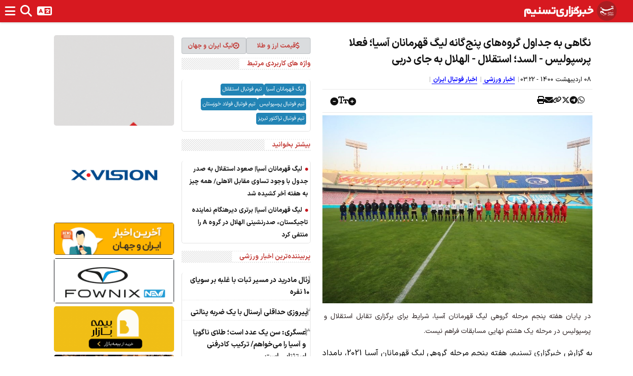

--- FILE ---
content_type: text/html; charset=utf-8
request_url: https://www.tasnimnews.com/fa/smallbox/15/0/7/3/1/0/8
body_size: 1404
content:
<section class="news-container news-box"><header><a href=/fa/news/overview/popular class=title> پربیننده‌ترین اخبار ورزشی </a></header><section class=content><article class=box-item><a href=/fa/news/1404/09/30/3476393/%D8%B1%D8%A6%D8%A7%D9%84-%D9%85%D8%A7%D8%AF%D8%B1%DB%8C%D8%AF-%D8%AF%D8%B1-%D9%85%D8%B3%DB%8C%D8%B1-%D8%AB%D8%A8%D8%A7%D8%AA-%D8%A8%D8%A7-%D8%BA%D9%84%D8%A8%D9%87-%D8%A8%D8%B1-%D8%B3%D9%88%DB%8C%D8%A7%DB%8C-10-%D9%86%D9%81%D8%B1%D9%87><div class="numbered-item col-xs-12 text-container"><div class=d-flex><div class="rec-num col-xs-2 vcenter">1</div><h5 class="title col-xs-10 vcenter">رئال مادرید در مسیر ثبات با غلبه بر سویای 10 نفره</h5></div></div><div class=clearfix></div></a></article><article class=box-item><a href=/fa/news/1404/09/30/3476390/%D9%BE%DB%8C%D8%B1%D9%88%D8%B2%DB%8C-%D8%AD%D8%AF%D8%A7%D9%82%D9%84%DB%8C-%D8%A2%D8%B1%D8%B3%D9%86%D8%A7%D9%84-%D8%A8%D8%A7-%DB%8C%DA%A9-%D8%B6%D8%B1%D8%A8%D9%87-%D9%BE%D9%86%D8%A7%D9%84%D8%AA%DB%8C><div class="numbered-item col-xs-12 text-container"><div class=d-flex><div class="rec-num col-xs-2 vcenter">2</div><h5 class="title col-xs-10 vcenter">پیروزی حداقلی آرسنال با یک ضربه پنالتی</h5></div></div><div class=clearfix></div></a></article><article class=box-item><a href=/fa/news/1404/09/30/3475638/%D8%B9%D8%B3%DA%AF%D8%B1%DB%8C-%D8%B3%D9%86-%DB%8C%DA%A9-%D8%B9%D8%AF%D8%AF-%D8%A7%D8%B3%D8%AA-%D8%B7%D9%84%D8%A7%DB%8C-%D9%86%D8%A7%DA%AF%D9%88%DB%8C%D8%A7-%D9%88-%D8%A2%D8%B3%DB%8C%D8%A7-%D8%B1%D8%A7-%D9%85%DB%8C-%D8%AE%D9%88%D8%A7%D9%87%D9%85-%D8%AA%D8%B1%DA%A9%DB%8C%D8%A8-%DA%A9%D8%A7%D8%AF%D8%B1%D9%81%D9%86%DB%8C-%D8%A7%D8%B3%D8%AA%D8%AB%D9%86%D8%A7%DB%8C%DB%8C-%D8%A7%D8%B3%D8%AA><div class="numbered-item col-xs-12 text-container"><div class=d-flex><div class="rec-num col-xs-2 vcenter">3</div><h5 class="title col-xs-10 vcenter">عسگری: سن یک عدد است؛ طلای ناگویا و آسیا را می‌خواهم/ ترکیب کادرفنی استثنایی است</h5></div></div><div class=clearfix></div></a></article><article class=box-item><a href=/fa/news/1404/09/30/3476364/%D8%AA%D9%88%D9%82%D9%81-%D8%AE%D8%A7%D9%86%DA%AF%DB%8C-%D8%A7%D9%84%D9%85%D9%BE%DB%8C%D8%A7%DA%A9%D9%88%D8%B3-%D8%AF%D8%B1-%D8%B4%D8%A8-%DA%AF%D9%84%D8%B2%D9%86%DB%8C-%D8%B7%D8%A7%D8%B1%D9%85%DB%8C><div class="numbered-item col-xs-12 text-container"><div class=d-flex><div class="rec-num col-xs-2 vcenter">4</div><h5 class="title col-xs-10 vcenter">توقف خانگی المپیاکوس در شب گلزنی طارمی</h5></div></div><div class=clearfix></div></a></article><article class=box-item><a href=/fa/news/1404/09/29/3476360/%D9%84%DB%8C%D9%88%D8%B1%D9%BE%D9%88%D9%84-%D8%AE%D8%A7%D9%86%D9%87-%D8%AA%D8%A7%D8%AA%D9%86%D9%87%D8%A7%D9%85-9-%D9%86%D9%81%D8%B1%D9%87-%D8%B1%D8%A7-%D9%81%D8%AA%D8%AD-%DA%A9%D8%B1%D8%AF><div class="numbered-item col-xs-12 text-container"><div class=d-flex><div class="rec-num col-xs-2 vcenter">5</div><h5 class="title col-xs-10 vcenter">لیورپول خانه تاتنهام 9 نفره را فتح کرد</h5></div></div><div class=clearfix></div></a></article><article class=box-item><a href=/fa/news/1404/09/29/3476285/%D9%86%D9%88%DB%8C%D8%AF%DA%A9%DB%8C%D8%A7-%D9%85%D8%BA%D8%B1%D9%88%D8%B1-%D9%86%D8%B4%D8%AF%D9%87-%D8%A7%DB%8C%D9%85-%D9%88-%D9%81%DA%A9%D8%B1-%D9%86%D9%85%DB%8C-%DA%A9%D9%86%DB%8C%D9%85-%D8%B4%D8%B1%D8%A7%DB%8C%D8%B7%D9%85%D8%A7%D9%86-%D8%A7%DB%8C%D8%AF%D9%87-%D8%A2%D9%84-%D8%A7%D8%B3%D8%AA-%D8%AE%DB%8C%D8%A8%D8%B1-%D9%85%DB%8C-%D8%AA%D9%88%D8%A7%D9%86%D8%AF-%D8%A8%D8%B1%D8%A7%DB%8C-%D9%87%D8%B1-%D8%AD%D8%B1%DB%8C%D9%81%DB%8C-%D8%AE%D8%B7%D8%B1%D9%86%D8%A7%DA%A9-%D8%A8%D8%A7%D8%B4%D8%AF><div class="numbered-item col-xs-12 text-container"><div class=d-flex><div class="rec-num col-xs-2 vcenter">6</div><h5 class="title col-xs-10 vcenter">نویدکیا: مغرور نشده‌ایم و فکر نمی‌کنیم شرایطمان ایده‌آل است/ خیبر می‌تواند برای هر حریفی خطرناک باشد</h5></div></div><div class=clearfix></div></a></article><article class=box-item><a href=/fa/news/1404/09/29/3476274/%D8%AC%D8%A7%D9%85-%D8%AD%D8%B0%D9%81%DB%8C-%D9%81%D9%88%D8%AA%D8%A8%D8%A7%D9%84-%D9%85%D8%AC%D8%A7%D9%84%DB%8C-%D8%A8%D8%B1%D8%A7%DB%8C-%D8%A7%D9%86%D8%AA%D9%82%D8%A7%D9%85-%D9%86%D8%A8%D9%88%D8%AF-%D9%85%D8%B3-%D8%AF%D9%88%D8%A8%D8%A7%D8%B1%D9%87-%D8%A8%D9%87-%D8%AA%DB%8C%D9%85-%D8%AA%D8%A7%D8%B1%D8%AA%D8%A7%D8%B1-%D8%A8%D8%A7%D8%AE%D8%AA><div class="numbered-item col-xs-12 text-container"><div class=d-flex><div class="rec-num col-xs-2 vcenter">7</div><h5 class="title col-xs-10 vcenter">جام حذفی فوتبال| مجالی برای انتقام نبود؛‌ مس دوباره به تیم تارتار باخت</h5></div></div><div class=clearfix></div></a></article><article class=box-item><a href=/fa/news/1404/09/29/3476153/%D8%AA%D8%BA%DB%8C%DB%8C%D8%B1-%D8%B2%D9%85%D8%A7%D9%86-%D8%AF%D9%88-%D9%85%D8%B3%D8%A7%D8%A8%D9%82%D9%87-%D9%84%DB%8C%DA%AF-%D8%A8%D8%B1%D8%AA%D8%B1-%D9%81%D9%88%D8%AA%D8%A8%D8%A7%D9%84><div class="numbered-item col-xs-12 text-container"><div class=d-flex><div class="rec-num col-xs-2 vcenter">8</div><h5 class="title col-xs-10 vcenter">تغییر زمان دو مسابقه لیگ برتر فوتبال</h5></div></div><div class=clearfix></div></a></article></section></section>

--- FILE ---
content_type: text/html; charset=utf-8
request_url: https://www.tasnimnews.com/fa/smallbox/2/1/0/3/1/10/0
body_size: 992
content:
<section class="news-container news-box"><header><a href=/fa/news/overview/top class=title> اخبار روز ورزشی </a></header><section class=content><article class=box-item><a href=/fa/news/1404/09/30/3476997/%D9%BE%D8%A7%DB%8C%D8%A7%D9%86-%D8%B3%D8%A7%D9%84-%D9%BE%D8%B1%D8%AA%D9%84%D8%A7%D8%B7%D9%85-%DA%A9%D9%87%DA%A9%D8%B4%D8%A7%D9%86%DB%8C-%D9%87%D8%A7-%D8%A2%D9%84%D9%88%D9%86%D8%B3%D9%88%DB%8C-%D8%B3%DB%8C%D8%A7%D8%B3%D8%AA%D9%85%D8%AF%D8%A7%D8%B1-%D9%88%DB%8C%D9%86%DB%8C%D8%B3%DB%8C%D9%88%D8%B3-%D9%85%D8%A3%DB%8C%D9%88%D8%B3-%D9%88-%D9%BE%D8%B1%D8%B3-%DA%AF%D9%88%D8%B4%DB%8C-%D8%A8%D9%87-%D8%AF%D8%B3%D8%AA><div class="bulleted-item col-xs-12 text-container"><h5 class=title><i class="fa fa-circle"></i> پایان سال پرتلاطم کهکشانی‌‌ها؛ آلونسوی سیاستمدار، وینیسیوس مأیوس و پرس گوشی به دست!</h5></div><div class=clearfix></div></a></article><article class=box-item><a href=/fa/news/1404/09/30/3476983/%D8%AE%D8%A7%D9%86%D9%87-%D9%86%D8%B4%DB%8C%D9%86%DB%8C-%D8%AD%D8%AF%D8%A7%D9%82%D9%84-4-%D9%85%D8%A7%D9%87%D9%87-%D9%85%D8%AF%D8%A7%D9%81%D8%B9-%D8%A8%D8%A7%D8%B1%D8%B3%D9%84%D9%88%D9%86%D8%A7><div class="bulleted-item col-xs-12 text-container"><h5 class=title><i class="fa fa-circle"></i> خانه‌نشینی حداقل 4 ماهه مدافع بارسلونا</h5></div><div class=clearfix></div></a></article><article class=box-item><a href=/fa/news/1404/09/30/3476970/%D8%AF%D8%B9%D9%88%D8%AA-28-%DA%A9%D8%A7%D8%B1%D8%A7%D8%AA%D9%87-%DA%A9%D8%A7-%D8%A8%D9%87-%D9%85%D8%B1%D8%AD%D9%84%D9%87-%D9%86%D8%AE%D8%B3%D8%AA-%D8%A7%D9%86%D8%AA%D8%AE%D8%A7%D8%A8%DB%8C-%D8%AA%DB%8C%D9%85-%D9%85%D9%84%DB%8C-%D8%A8%D8%A7%D9%86%D9%88%D8%A7%D9%86><div class="bulleted-item col-xs-12 text-container"><h5 class=title><i class="fa fa-circle"></i> دعوت 28 کاراته‌کا به مرحله نخست انتخابی تیم ملی بانوان</h5></div><div class=clearfix></div></a></article><article class=box-item><a href=/fa/news/1404/09/30/3476891/%D9%82%D9%88%D9%84-%D9%86%DB%8C%D9%85%D8%A7%D8%B1-%D8%A8%D8%B1%D8%A7%DB%8C-%DA%AF%D9%84%D8%B2%D9%86%DB%8C-%D8%AF%D8%B1-%D9%81%DB%8C%D9%86%D8%A7%D9%84-%D8%AC%D8%A7%D9%85-%D8%AC%D9%87%D8%A7%D9%86%DB%8C-2026><div class="bulleted-item col-xs-12 text-container"><h5 class=title><i class="fa fa-circle"></i> قول نیمار برای گلزنی در فینال جام جهانی 2026</h5></div><div class=clearfix></div></a></article><article class=box-item><a href=/fa/news/1404/09/30/3476825/%D8%AB%D8%A7%D8%A8%D8%AA-%D8%A7%DB%8C%D9%85%D8%A7%D9%86%DB%8C-%D8%A8%D8%B1%D8%A7%DB%8C-%D8%A7%D9%88%D9%84%DB%8C%D9%86-%D8%A8%D8%A7%D8%B1-%D8%A8%D8%A7-%D8%B6%D8%B1%D8%A8%D9%87-%D8%B3%D8%B1-%DA%AF%D9%84-%D8%B2%D8%AF%D9%85-%D8%A8%D8%A7%D8%B1%D8%B3%D9%84%D9%88%D9%86%D8%A7-%D9%88-%D8%B1%D8%A6%D8%A7%D9%84-%D9%85%D8%A7%D8%AF%D8%B1%DB%8C%D8%AF-%D9%87%D9%85-%D8%B1%D9%88%D8%B2-%D8%A8%D8%AF-%D8%AF%D8%A7%D8%B1%D9%86%D8%AF><div class="bulleted-item col-xs-12 text-container"><h5 class=title><i class="fa fa-circle"></i> ثابت ایمانی: برای اولین بار با ضربه سر گل زدم/ بارسلونا و رئال مادرید هم روز بد دارند</h5></div><div class=clearfix></div></a></article></section></section>

--- FILE ---
content_type: text/html; charset=utf-8
request_url: https://www.tasnimnews.com/fa/smallbox/25/1/0/0/0/8/0
body_size: 1276
content:
<section class="news-container news-box"><header><a href=/fa/news/overview/top class=title> آخرین خبرهای روز </a></header><section class=content><article class=box-item><a href=/fa/news/1404/09/30/3476948/%D8%B9%D9%85%D9%84%DB%8C%D8%A7%D8%AA-%D9%85%D8%AC%D8%AF%D8%AF-%D8%B1%D8%A7%D8%AF%DB%8C%DA%A9%D8%A7%D9%84-%D9%87%D8%A7%DB%8C-%D8%A7%D8%B5%D9%84%D8%A7%D8%AD%D8%A7%D8%AA-%D8%A8%D8%B1%D8%A7%DB%8C-%D8%B1%D8%A8%D8%A7%DB%8C%D8%B4-%D8%AF%D9%88%D9%84%D8%AA-%D9%BE%D8%B2%D8%B4%DA%A9%DB%8C%D8%A7%D9%86><div class=big-pic-item><div class="col-xs-12 image-container"><figure><img alt="عملیات مجدد رادیکال‌های اصلاحات برای ربایش دولت پزشکیان" class="img-responsive center_position cursor_pointer" src=//newsmedia.tasnimnews.com/Tasnim/Uploaded/Image/1404/05/04/1404050413203952333523643.jpg height=280 width=400></figure></div><div class="col-xs-12 text-container"><h5 class="title normal_weight">عملیات مجدد رادیکال‌های اصلاحات برای ربایش دولت پزشکیان</h5></div></div><div class=clearfix></div></a></article><article class="box-item p-1 px-2"><a class="d-flex gap-2" href=/fa/news/1404/09/30/3473862/%D9%85%DB%8C%D8%B2%DA%AF%D8%B1%D8%AF-%D8%AE%D8%A8%D8%B1%DA%AF%D8%B2%D8%A7%D8%B1%DB%8C-%D8%AA%D8%B3%D9%86%DB%8C%D9%85-%D8%B3%D9%86%D8%AF-%D8%A7%D9%85%D9%86%DB%8C%D8%AA-%D9%85%D9%84%DB%8C-%D9%86%D9%85%D8%A7%DB%8C%D8%B4-%D8%AA%D9%86%D8%A7%D9%82%D8%B6-%D8%B0%D8%A7%D8%AA%DB%8C-%D8%AF%D8%B1-%D8%B3%DB%8C%D8%A7%D8%B3%D8%AA-%D8%A2%D9%85%D8%B1%DB%8C%DA%A9%D8%A7-%D8%A7%D8%B3%D8%AA><div class="col-5 image-container vcenter"><figure><img alt="میزگرد خبرگزاری تسنیم|سند امنیت ملی نمایش تناقض ذاتی در سیاست آمریکا است" class="img-responsive center_position cursor_pointer" src=//newsmedia.tasnimnews.com/Tasnim/Uploaded/Image/1404/09/27/1404092721155541435083462.png width=170 height=118></figure></div><div class="col-xs-7 text-container vcenter normal_weight"><h5 class=title>میزگرد خبرگزاری تسنیم|سند امنیت ملی نمایش تناقض ذاتی در سیاست آمریکا است</h5></div><div class=clearfix></div></a></article><article class="box-item p-1 px-2"><a class="d-flex gap-2" href=/fa/news/1404/09/30/3476914/%D9%85%D8%AF%D8%A7%D8%B1%D8%B3-%D9%88-%D8%A7%D8%AF%D8%A7%D8%B1%D8%A7%D8%AA-%D9%81%D8%B1%D8%AF%D8%A7-%D8%A8%D8%A7-2-%D8%B3%D8%A7%D8%B9%D8%AA-%D8%AA%D8%A3%D8%AE%DB%8C%D8%B1-%D8%A2%D8%BA%D8%A7%D8%B2-%D9%85%DB%8C-%D8%B4%D9%88%D9%86%D8%AF><div class="col-5 image-container vcenter"><figure><img alt="مدارس و ادارات فردا با 2 ساعت تأخیر آغاز می‌شوند" class="img-responsive center_position cursor_pointer" src=//newsmedia.tasnimnews.com/Tasnim/Uploaded/Image/1403/03/14/1403031409103266730224892.jpg width=170 height=118></figure></div><div class="col-xs-7 text-container vcenter normal_weight"><h5 class=title>مدارس و ادارات فردا با 2 ساعت تأخیر آغاز می‌شوند</h5></div><div class=clearfix></div></a></article><article class="box-item p-1 px-2"><a class="d-flex gap-2" href=/fa/news/1404/09/30/3476833/%D8%A7%D8%AE%D8%AA%D8%B5%D8%A7%D8%B5%DB%8C-%D8%A7%D8%AD%D8%AA%D9%85%D8%A7%D9%84-%D8%A8%D9%87-%D8%AA%D8%B9%D9%88%DB%8C%D9%82-%D8%A7%D9%81%D8%AA%D8%A7%D8%AF%D9%86-%D8%A7%D9%86%D8%AA%D8%AE%D8%A7%D8%A8-%D8%B1%D8%A6%DB%8C%D8%B3-%D8%AC%D9%85%D9%87%D9%88%D8%B1%DB%8C-%D8%B9%D8%B1%D8%A7%D9%82><div class="col-5 image-container vcenter"><figure><img alt="اختصاصی| احتمال به تعویق افتادن انتخاب رئیس جمهوری عراق" class="img-responsive center_position cursor_pointer" src=//newsmedia.tasnimnews.com/Tasnim/Uploaded/Image/1394/10/06/139410061459502386797602.jpg width=170 height=118></figure></div><div class="col-xs-7 text-container vcenter normal_weight"><h5 class=title>اختصاصی| احتمال به تعویق افتادن انتخاب رئیس جمهوری عراق</h5></div><div class=clearfix></div></a></article><article class="box-item p-1 px-2"><a class="d-flex gap-2" href=/fa/news/1404/09/30/3476839/%D9%88%D8%B2%D8%A7%D8%B1%D8%AA-%D8%AC%D9%87%D8%A7%D8%AF-%DA%A9%D8%B4%D8%A7%D9%88%D8%B1%D8%B2%DB%8C-%D8%B1%DB%8C%D8%AE%D8%AA%D9%86-%D8%A8%D8%B1%D9%86%D8%AC-%D8%A8%D9%87-%D8%AF%D8%B1%DB%8C%D8%A7-%D8%B1%D8%A7-%D8%AA%DA%A9%D8%B0%DB%8C%D8%A8-%DA%A9%D8%B1%D8%AF><div class="col-5 image-container vcenter"><figure><img alt="وزارت جهاد کشاورزی ریختن برنج به دریا را تکذیب کرد" class="img-responsive center_position cursor_pointer" src=//newsmedia.tasnimnews.com/Tasnim/Uploaded/Image/1403/03/25/1403032514431179930298342.jpg width=170 height=118></figure></div><div class="col-xs-7 text-container vcenter normal_weight"><h5 class=title>وزارت جهاد کشاورزی ریختن برنج به دریا را تکذیب کرد</h5></div><div class=clearfix></div></a></article></section></section>